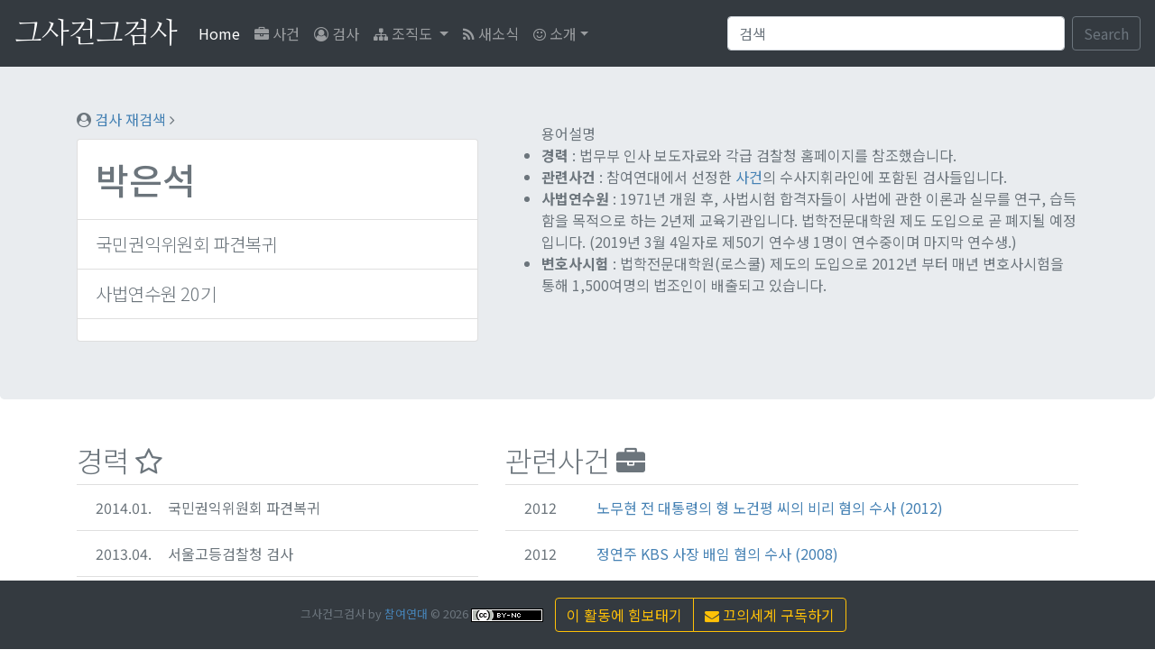

--- FILE ---
content_type: text/html; charset=UTF-8
request_url: https://p.peoplepower21.org/WatchPro/person_detail.php?id=895
body_size: 5823
content:
<!doctype html>
<html lang="en">
<head>
    <!-- Required meta tags -->
    <meta charset="utf-8">
    <meta name="viewport" content="width=device-width, initial-scale=1, shrink-to-fit=no">
  
    <!-- jQuery first, then Popper.js, then Bootstrap JS -->
    <script src="https://code.jquery.com/jquery-3.4.1.min.js"  integrity="sha256-CSXorXvZcTkaix6Yvo6HppcZGetbYMGWSFlBw8HfCJo="  crossorigin="anonymous"></script>
    <script src="https://cdnjs.cloudflare.com/ajax/libs/popper.js/1.14.3/umd/popper.min.js" integrity="sha384-ZMP7rVo3mIykV+2+9J3UJ46jBk0WLaUAdn689aCwoqbBJiSnjAK/l8WvCWPIPm49" crossorigin="anonymous"></script>
    <script src="https://stackpath.bootstrapcdn.com/bootstrap/4.1.3/js/bootstrap.min.js" integrity="sha384-ChfqqxuZUCnJSK3+MXmPNIyE6ZbWh2IMqE241rYiqJxyMiZ6OW/JmZQ5stwEULTy" crossorigin="anonymous"></script>
    <!-- Bootstrap CSS -->
    <link rel="stylesheet" href="https://stackpath.bootstrapcdn.com/bootstrap/4.1.3/css/bootstrap.min.css" integrity="sha384-MCw98/SFnGE8fJT3GXwEOngsV7Zt27NXFoaoApmYm81iuXoPkFOJwJ8ERdknLPMO" crossorigin="anonymous">
    <link rel="stylesheet" href="https://fonts.googleapis.com/css?family=Poppins:300,400,500,600,700,800,900">
    <link rel="stylesheet" href="https://stackpath.bootstrapcdn.com/font-awesome/4.7.0/css/font-awesome.min.css">
    <!-- Custom styles for this template -->
    <link href="css/pspd_style.css" rel="stylesheet">
    <link href="css/pspd_jumptron.css" rel="stylesheet">
    <link href="css/pspd_scrolling-nav.css" rel="stylesheet">
    <link href="https://fonts.googleapis.com/css?family=Black+Han+Sans|Nanum+Myeongjo:400,700,800|Noto+Sans+KR:100,300,400,500,700,900&display=swap" rel="stylesheet">
    <!--popover -->

    <!-- anti-flicker snippet (recommended)  -->
<!--    <style>.async-hide { opacity: 0 !important} </style>-->
<!--    <script>(function(a,s,y,n,c,h,i,d,e){s.className+=' '+y;h.start=1*new Date;-->
<!--            h.end=i=function(){s.className=s.className.replace(RegExp(' ?'+y),'')};-->
<!--            (a[n]=a[n]||[]).hide=h;setTimeout(function(){i();h.end=null},c);h.timeout=c;-->
<!--        })(window,document.documentElement,'async-hide','dataLayer',4000,-->
<!--            {'OPT-T567QCK':true});</script>-->

    <!-- Google Optimize   -->
    <script src="https://www.googleoptimize.com/optimize.js?id=OPT-T567QCK"></script>

    <!-- GA 코드 다음에 GTM 코드 배치 -->
    <!-- Google Tag Manager -->
    <script>(function(w,d,s,l,i){w[l]=w[l]||[];w[l].push({'gtm.start':
                new Date().getTime(),event:'gtm.js'});var f=d.getElementsByTagName(s)[0],
            j=d.createElement(s),dl=l!='dataLayer'?'&l='+l:'';j.async=true;j.src=
            'https://www.googletagmanager.com/gtm.js?id='+i+dl;f.parentNode.insertBefore(j,f);
        })(window,document,'script','dataLayer','GTM-WM5QWBX');</script>
    <!-- End Google Tag Manager -->





      
    <!-- meta-for-social -->
    
	<title>박은석  그사건그검사 by 참여연대 </title>    
	<meta property="og:title" content="박은석 그사건그검사 by 참여연대 " />
	<meta property="og:description" content="검찰 수사와 기소 결과에 대하여 결국 책임을 져야할 것은 '검사' 입니다. 참여연대가 2010년 이후 검찰보고서를 통해 평가한 국민의 알 권리가 큰 사건들의 처리에 관여한 검사들 및 수사 지휘라인에 대해 기록합니다. 2019년 2월 이후 지방검찰청 부장급 이상과 대검찰청 주요 요직 검사 정보를 담았습니다."/>
	<meta property="og:url" content="https://p.peoplepower21.org/WatchPro/person_detail.php?id=895" />
 	<meta property="og:type" content="article" />
    <meta property="og:image" content="https://www.peoplepower21.org/./files/attach/images/37219/393/702/001/368d92f6c2c52726aa7ab3119a027266.jpg"/>
    <meta name="author" content="참여연대 - 세상을 바꾸는 시민의 힘" />
	<meta name="keywords" content="검찰보고서, 검찰개혁, 법원개혁, 검사비리, 법조비리, 사법감시, 시민운동, 참여연대, 검찰, 법원 "/>
    <!-- favicon -->
    <link href="https://www.peoplepower21.org/./files/attach/images/37219/393/702/001/39678ccd7809c0c5475eb56c20c39387.png" rel="icon" type="image/x-icon" />
    <!-- meta-for-social -->

</head>
<body>
    <!-- navbar 시작 -->
    <nav class="navbar navbar-expand-md navbar-dark fixed-top bg-dark">
        <a class="navbar-brand navbar-brand-logo" href="index.php">그사건그검사</a>
        <button class="navbar-toggler" type="button" data-toggle="collapse" data-target="#navbarSupportedContent" aria-controls="navbarSupportedContent" aria-expanded="false" aria-label="Toggle navigation">
            <span class="navbar-toggler-icon"></span>
        </button>

        <div class="collapse navbar-collapse" id="navbarSupportedContent">
            <ul class="navbar-nav mr-auto">
                <li class="nav-item active">
                    <a class="nav-link" href="index.php">Home <span class="sr-only">(current)</span></a>
                </li>
                <li class="nav-item">
                    <a class="nav-link" href="case.php"><i class="fa fa-briefcase"></i> 사건</a>
                </li>
                <li class="nav-item">
                    <a class="nav-link" href="person.php"><i class="fa fa-user-circle-o"></i> 검사</a>
                </li>
                <li class="nav-item dropdown">
                    <a class="nav-link dropdown-toggle" href="jojik.php" id="navbarDropdown" role="button" data-toggle="dropdown" aria-haspopup="true" aria-expanded="false"><i class="fa fa-sitemap"></i>
                        조직도
                    </a>
                    <div class="dropdown-menu" aria-labelledby="navbarDropdown">
                        
                        <a class="dropdown-item" href="jojik_major.php">18개 핵심직책</a>
                        <div class="dropdown-divider"></div>
                        <a class="dropdown-item" href="jojik_1.php">법무부</a>
                        <a class="dropdown-item" href="jojik.php">검찰청</a>
                        <a class="dropdown-item" href="jojik_2.php">┗ 대검찰청</a>
                        <a class="dropdown-item" href="jojik_3.php">┗ 서울중앙지검</a>
                    </div>
                </li>
                <li class="nav-item">
                    <a class="nav-link" href="https://watchpronews.peoplepower21.org/" target="_blank"><i class="fa fa-rss"></i> 새소식</a>
                </li>
                <li class="nav-item dropdown">
                    <a class="nav-link dropdown-toggle" href="about.php" id="navbarDropdown" role="button" data-toggle="dropdown" aria-haspopup="true" aria-expanded="false">
                    <i class="fa fa-smile-o"></i> 소개</a>
                    <div class="dropdown-menu" aria-labelledby="navbarDropdown">
                        <a class="dropdown-item" href="about.php">소개</a>
                        <a class="dropdown-item" href="https://box.donus.org/box/peoplepower21/watch" target="_blank"> 더응원하기</a>
                        <a class="dropdown-item" href="https://www.peoplepower21.org/Judiciary" target="_blank"> 더알아보기</a>
                        <a class="dropdown-item" href="blog.php"> 검찰보고서</a>
                        <div class="dropdown-divider"></div>
                        <a class="dropdown-item" href="https://page.stibee.com/subscriptions/123446" target="_blank"><i class="fa fa-envelope" aria-hidden="true"></i> 끄의세계 구독하기</a>
                    </div>
                </li>

                
            </ul>
            
            <form form action="search.php" method="get" class="form-inline my-2 my-lg-0">
                <input class="form-control mr-sm-2" type="search" name="search_text" placeholder="검색" value="" aria-label="Search" />
                <button class="btn btn-outline-secondary my-2 my-sm-0" type="submit">Search</button>
            </form> 
            
        </div>
    </nav>
    <!-- navbar 끝 -->


<!-- recent_update start -->
<!-- recent_update end -->

<!--헤더 끝 -->

<!--  인물 jumbotron 시작 -->
<div class="jumbotron">
    <div class="container">
	<div class="row">
    <div class="col-sm-5">
    <i class="fa fa-user-circle"></i> <a href="person.php">검사 재검색</a> <i class="fa fa-angle-right"></i>
        <div class="person_detail_etc">
        <ul class="list-group">
            <li class="list-group-item lead"> <h1 class="display-5 pt-2" >박은석 </h1> </li>
            <li class="list-group-item lead">국민권익위원회   파견복귀</li>
            <li class="list-group-item lead">사법연수원 20기</li>
            <li class="list-group-item lead">  </li>
        </ul>
        </div>
    </div>
    <div class="col-sm-7 pt-3">
    <ul>용어설명
        <li><strong>경력</strong> : 법무부 인사 보도자료와 각급 검찰청 홈페이지를 참조했습니다.</li>
        <li><strong>관련사건</strong> : 참여연대에서 선정한 <a href="case.php">사건</a>의 수사지휘라인에 포함된 검사들입니다.</li>
        <li><strong>사법연수원</strong> :  1971년 개원 후, 사법시험 합격자들이 사법에 관한 이론과 실무를 연구, 습득함을 목적으로 하는 2년제 교육기관입니다. 법학전문대학원 제도 도입으로 곧 폐지될 예정입니다. (2019년 3월 4일자로 제50기 연수생 1명이 연수중이며 마지막 연수생.)</li>
        <li><strong>변호사시험</strong> : 법학전문대학원(로스쿨) 제도의 도입으로 2012년 부터 매년 변호사시험을 통해 1,500여명의 법조인이 배출되고 있습니다.</li>
    </ul>
<!--    <a class="nav-link disabled"><small>업데이트 : --><!--</small></a>-->
    </div>
  </div>
  </div>
</div>

<!--  인물 jumbotron 끝-->

<!-- contents 시작 -->
<div class="container">
  <!-- person-detail 관련사건 + 경력 start-->
  <div class="row">
    <div class="col-sm-5">
      <h2 class="section_title pt-3">경력 <i class="fa fa-star-o"></i></h2>
      <ul class="list-group list-group-flush">
		  
        <li class="list-group-item">
          <table>
            <tr>
            <td class="case_year">2014.01. </td>
            <td class="case_title">국민권익위원회  파견복귀</td>
            </tr>
          </table>
        </li>

        <li class="list-group-item">
          <table>
            <tr>
            <td class="case_year">2013.04. </td>
            <td class="case_title">서울고등검찰청  검사</td>
            </tr>
          </table>
        </li>

        <li class="list-group-item">
          <table>
            <tr>
            <td class="case_year">2012.07. </td>
            <td class="case_title">창원지방검찰청  차장</td>
            </tr>
          </table>
        </li>

        <li class="list-group-item">
          <table>
            <tr>
            <td class="case_year">2011.09. </td>
            <td class="case_title">대구지방검찰청  2차장</td>
            </tr>
          </table>
        </li>

        <li class="list-group-item">
          <table>
            <tr>
            <td class="case_year">2010.08. </td>
            <td class="case_title">수원지방검찰청 여주지청  지청장</td>
            </tr>
          </table>
        </li>

        <li class="list-group-item">
          <table>
            <tr>
            <td class="case_year">2009.08. </td>
            <td class="case_title">서울고등검찰청  검사</td>
            </tr>
          </table>
        </li>

        <li class="list-group-item">
          <table>
            <tr>
            <td class="case_year">2009.01. </td>
            <td class="case_title">법무연수원  교수</td>
            </tr>
          </table>
        </li>

        <li class="list-group-item">
          <table>
            <tr>
            <td class="case_year">2008.03. </td>
            <td class="case_title">서울중앙지방검찰청 조사부 부장</td>
            </tr>
          </table>
        </li>
      </ul>
    </div>
    <div class="col-sm-7">
      <h2 class="section_title pt-3">관련사건 <i class="fa fa-briefcase"></i></h2>
      <ul class="list-group list-group-flush">
        
  <li class="list-group-item">
    <table>
      <tr>
      <td class="case_year">2012</td>
      <td class="case_title"><a href="case_detail.php?id=153 ">노무현 전 대통령의 형 노건평 씨의 비리 혐의 수사 (2012)</a></td>
      </tr>
    </table>
  </li>



  <li class="list-group-item">
    <table>
      <tr>
      <td class="case_year">2012</td>
      <td class="case_title"><a href="case_detail.php?id=131 ">정연주 KBS 사장 배임 혐의 수사 (2008)</a></td>
      </tr>
    </table>
  </li>


      </ul>
    </div>
  </div>
  <!-- person-detail 관련사건 + 경력  End-->
<hr>
  <!-- person-detail_바깥고리 start-->
  <div class="row">
    <div class="col-sm-12">
      <h2 class="section_title pt-5">바깥고리 <i class="fa fa-link"></i></h2>
      <ul class="list-group list-group-flush">
        <li class="list-group-item">
          <table>

                                <tr> 
                    <td class="case_link"><span class="badge badge badge-info">참여연대</span></td>
                    <td class="case_title"><a href="http://www.peoplepower21.org/Judiciary/521777" target="_blank" >[이슈리포트] 2008 ~ 2009 잊어서는 안 될 검사 16인 (2010.02.19)</a></td>
                  </tr>

                                <tr> 
                    <td class="case_link"><span class="badge badge badge-info">참여연대</span></td>
                    <td class="case_title"><a href="http://www.peoplepower21.org/Judiciary/524350" target="_blank" >[검찰권 오남용 보고서④] 부실수사ㆍ수사권 남용 사건의 책임자들 (2011.02.08)</a></td>
                  </tr>

                                <tr> 
                    <td class="case_link"><span class="badge badge badge-info">참여연대</span></td>
                    <td class="case_title"><a href="http://www.peoplepower21.org/Judiciary/1009945" target="_blank" >황교안 법무부장관에게 검찰 고위 간부 인사에 앞서 의견 전달 (2013.04.05)</a></td>
                  </tr>

                                <tr> 
                    <td class="case_link"><span class="badge badge badge-info">참여연대</span></td>
                    <td class="case_title"><a href="http://www.peoplepower21.org/Judiciary/521020" target="_blank" >권력의 뜻대로 움직인 검찰의 잘못이 확인된 판결 - 미네르바에 이은 정연주 전 KBS 사장 무죄 1심 판결 논평 (2009.08.18)</a></td>
                  </tr>

              
          </table>
        </li>

      </ul>
    </div>

  </div>
  <!-- person-detail End-->

  <div class="bottom_spacing">&nbsp;</div>

<!-- 소셜 댓글 
<h3 class="section_title"><i class="fa fa-comment"></i> 이 검사에 대한 이야기 </h3>
<div id="disqus_thread"></div>
<script>
/**
*  RECOMMENDED CONFIGURATION VARIABLES: EDIT AND UNCOMMENT THE SECTION BELOW TO INSERT DYNAMIC VALUES FROM YOUR PLATFORM OR CMS.
*  LEARN WHY DEFINING THESE VARIABLES IS IMPORTANT: https://disqus.com/admin/universalcode/#configuration-variables*/
var disqus_config = function () {
this.page.url = "http://www.peoplepower21.org/" + 1677650  ;  // Replace PAGE_URL with your page's canonical URL variable
this.page.identifier = "http://www.peoplepower21.org/" + 1677650 ; // Replace PAGE_IDENTIFIER with your page's unique identifier variable
};
(function() { // DON'T EDIT BELOW THIS LINE
var d = document, s = d.createElement('script');
s.src = 'https://peoplepower21.disqus.com/embed.js';
s.setAttribute('data-timestamp', +new Date());
(d.head || d.body).appendChild(s);
})();
</script>
<noscript>Please enable JavaScript to view the <a href="https://disqus.com/?ref_noscript">comments powered by Disqus.</a></noscript>
소셜 댓글 끝 -->


<!-- contents 끝 -->


<!--풋터 시작-->
<div class="bottom_spacing">&nbsp;</div>

    <!-- footer 시작 -->
    <footer class="footer fixed-bottom mt-auto py-3">
      <div class="container text-center">
        <span class="text-muted">그사건그검사 by <a href="http://www.peoplepower21.org/" target="_blank">참여연대</a> 
        &copy; <span id="year"></span> <a rel="license" href="http://creativecommons.org/licenses/by-nc/4.0/"><img alt="크리에이티브 커먼즈 라이선스" style="border-width:0" src="https://i.creativecommons.org/l/by-nc/4.0/80x15.png" /></a> </span>
        
        <div class="btn-group btn-group-footer" role="group" aria-label="참여연대 힘보태기">
        <a href="https://box.donus.org/box/peoplepower21/watch" role="button" class="btn btn-outline-warning">이 활동에 힘보태기</a>
        <a href="https://page.stibee.com/subscriptions/123446" target="_blank" role="button" class="btn btn-outline-warning"><i class="fa fa-envelope" aria-hidden="true"></i> 끄의세계 구독하기 </a>
        <!-- <a href="http://www.peoplepower21.org/newsletter" onclick="gtag('event', 'Click', { 'event_category' : 'Newsletter', 'event_label' : 'WatchPro'})" role="button" class="btn btn-outline-warning">뉴스레터 구독하기</a> -->
        
        </div>
      </div>
    </footer>
    <!-- footer 끝 -->

    <!-- contents 끝 -->

    <!-- Optional JavaScript -->
    <script>document.getElementById("year").innerHTML = new Date().getFullYear();</script>

   
    <!-- sortable table -->




    <script>
    $(function () {
      $('[data-toggle="tooltip"]').tooltip()
    })
    </script>
  </body>
</html>

--- FILE ---
content_type: text/css
request_url: https://p.peoplepower21.org/WatchPro/css/pspd_style.css
body_size: 1982
content:
/* Default CSS Settings */
body {
  font-family: "Noto Sans KR", sans-serif;
  color: #6c757c;
  margin-bottom: 5rem;
}

a {
  color: steelblue;
}

summary {
  display: block;
  padding-top: 0.7rem;
  font-size: 0.7rem;
  color: #666666;
}

/* navbar */
.bg-light2 {
  background-color: #f5f5f5;
}

.navbar-brand-logo {
  font-size: 2rem;
  font-family: "Nanum Myeongjo", sans-serif;
}

/* index 페이지 */
.container > .index_title {
  font-size: 2.5rem;
  font-family: "Nanum Myeongjo", sans-serif !important;
}

.bg-pspdimg {
  background: linear-gradient(rgba(0, 0, 0, 0.5), rgba(0, 0, 0, 0.5)),
    url("https://pspd-www.s3.ap-northeast-2.amazonaws.com/wp-content/uploads/2025/07/28164158/2025bg.jpg") no-repeat center;
  -webkit-background-size: cover;
  -moz-background-size: cover;
  background-size: cover;
  -o-background-size: cover;
}

.mb-0 {
  font-family: "Nanum Myeongjo", sans-serif;
}

/* breadcrum + 최신업데이트 + sns */

#topflexbox {
  display: flex;
  justify-content: space-between;
}

.topflex_right {
  display: flex;
  margin-left: auto;
  padding: 1rem 0.5rem;
  align-items: center;
}

.topflex_right > .update_time {
  font-size: 0.8em;
  color: #999999;
  padding-right: 0.7rem;
  align-items: flex-start;
}
.topflex_right > .sns {
  align-content: flex-start;
}

/* 제목 + badge + detail */

main > .container {
  display: flex; /*이것 때문에 옆으로 배치되는 거야*/
  flex-wrap: wrap;
  padding: 12px 15px 0;
  align-items: baseline;
}

.container > .mt-5-font {
  font-size: 2rem;
  font-family: "Nanum Myeongjo", sans-serif;
  padding-right: 10px;
  margin-bottom: 0 !important;
}

.badge-primary_pspd {
  font-weight: 500;
  margin-right: 0.8rem;
}

.lead_pspd {
  font-size: 0.9rem;
  color: #777777;
  margin: auto 0;
}

/* select box 시작 */

.boxinput {
  padding: 0px 0px 15px 0px;
}

select {
  color: inherit;
  border: none;
  background-color: #f5f5f5;
  align-items: center;
  border-radius: 0.25rem;
}

.my-select {
  width: 100%;
  margin: 0.5rem 0 1.5rem;
}

/* select box 끝 */

/* table */
@media screen and (max-width: 765px) and (min-width: 300px) {
  .table-container {
    width: 100%;
    overflow-x: auto;
    white-space: nowrap;
  }

  table {
    width: auto;
  }
}

/* sticky-footer-navbar */

.footer {
  background-color: #343a40;
  font-size: 1rem;
}

.footer > .container {
  padding-right: 15px;
  padding-left: 15px;
}

.text-muted {
  font-size: 0.8em;
}
.btn-group-footer {
  margin: 3px 10px;
}

/*jumbotron */

.jumbotron_pspd {
  padding: 2rem 2rem 1rem;
  margin-top: 1.5rem;
  margin-bottom: 0.8rem;
}

.badge-pspd {
  font-weight: 200;
  font-size: 70%;
}

/* person_detail */

.person_detail_name {
  font-size: 2rem;
}

.person_detail_etc {
  padding-top: 0.6rem;
}

.section_title {
  font-size: 2rem;
  font-weight: 300;
}

.case_year {
  width: 80px;
}
.case_link {
  width: 80px;
}

/*jojik */
.align-self-center {
  display: flex;
  align-items: center;
  justify-content: center;
}

.align-self-center2 {
  width: 35%;
  text-align: center;
}
.btnl1 {
  margin-bottom: 1rem;
}

/* search 검색결과 페이지*/
.search_header_pspd {
  padding: 70px 0 40px;
}
.search_result {
  margin: 2rem 1rem;
}
em {
  color: #4da0b0;
}
.search_text {
  color: #ec7063;
}

.bottom_spacing {
  height: 150px;
}

/* blog */

.card1 {
  background-image: linear-gradient(rgba(0, 0, 0, 0.5), rgba(0, 0, 0, 0.5)),
    url("https://upload.wikimedia.org/wikipedia/commons/thumb/e/e6/Lee_Myung-bak_2013-01-29.jpg/250px-Lee_Myung-bak_2013-01-29.jpg");
  height: 200px;

  /* Position and center the image to scale nicely on all screens */
  background-position: center;
  background-repeat: no-repeat;
  background-size: cover;
  position: relative;
  margin: 10px 0;
  box-shadow: 0 4px 8px 0 rgba(0, 0, 0, 0.2), 0 6px 20px 0 rgba(0, 0, 0, 0.19);
}
.card2 {
  background-image: linear-gradient(rgba(0, 0, 0, 0.5), rgba(0, 0, 0, 0.5)),
    url("https://upload.wikimedia.org/wikipedia/commons/thumb/0/0f/Korea_President_Park_UN_20130506_01_cropped.jpg/250px-Korea_President_Park_UN_20130506_01_cropped.jpg");
  height: 200px;

  /* Position and center the image to scale nicely on all screens */
  background-position: center;
  background-repeat: no-repeat;
  background-size: cover;
  position: relative;
  margin: 10px 0;
  box-shadow: 0 4px 8px 0 rgba(0, 0, 0, 0.2), 0 6px 20px 0 rgba(0, 0, 0, 0.19);
}
.card3 {
  background-image: linear-gradient(rgba(0, 0, 0, 0.5), rgba(0, 0, 0, 0.5)),
    url("https://upload.wikimedia.org/wikipedia/commons/thumb/c/c9/Moon_Jae-in_%282017-10-01%29_cropped.jpg/250px-Moon_Jae-in_%282017-10-01%29_cropped.jpg");
  height: 200px;

  /* Position and center the image to scale nicely on all screens */
  background-position: center;
  background-repeat: no-repeat;
  background-size: cover;
  position: relative;
  margin: 10px 0;
  box-shadow: 0 4px 8px 0 rgba(0, 0, 0, 0.2), 0 6px 20px 0 rgba(0, 0, 0, 0.19);
}

.card4 {
  background-image: linear-gradient(rgba(0, 0, 0, 0.5), rgba(0, 0, 0, 0.5)),
  url("https://upload.wikimedia.org/wikipedia/commons/thumb/6/6a/South_Korea_President_Yoon_Suk_Yeol_portrait.jpg/250px-South_Korea_President_Yoon_Suk_Yeol_portrait.jpg");
  height: 200px;

  /* Position and center the image to scale nicely on all screens */
  background-position: center;
  background-repeat: no-repeat;
  background-size: cover;
  position: relative;
  margin: 10px 0;
  box-shadow: 0 4px 8px 0 rgba(0, 0, 0, 0.2), 0 6px 20px 0 rgba(0, 0, 0, 0.19);
}

.card-title {
  font-size: 1rem;
  color: #f5f5f5;
  padding: 0.8rem;
}

.card-text {
  font-size: 0.8rem;
  color: #f5f5f5;
  position: absolute;
  bottom: 0.8rem;
  margin-left: 0.8rem;
}

/* about */
.bg-pspdimg2 {
  background: linear-gradient(rgba(0, 0, 0, 0.4), rgba(0, 0, 0, 0.4)),
    url("https://images.unsplash.com/photo-1569235186275-626cb53b83ce") no-repeat center;
  -webkit-background-size: cover;
  -moz-background-size: cover;
  background-size: cover;
  -o-background-size: cover;
}

.hero-image {
  background-image: linear-gradient(rgba(0, 0, 0, 0.5), rgba(0, 0, 0, 0.5)),
    url("https://live.staticflickr.com/65535/54428677362_ccfef74f95_k.jpg");
  height: 400px;
  /* Position and center the image to scale nicely on all screens */
  background-position: center;
  background-repeat: no-repeat;
  background-size: cover;
  position: relative;
}
/* Place text in the middle of the image */
.hero-text {
  text-align: center;
  position: absolute;
  top: 50%;
  left: 50%;
  transform: translate(-50%, -35%);
  color: white;
}
.hero-text a {
  color: black;
}

/* Event */
.event-image {
  background-image: linear-gradient(rgba(0, 0, 0, 0.1), rgba(0, 0, 0, 0.1)),
    url("http://www.peoplepower21.org/./files/attach/images/37219/393/702/001/58f7f0da865ff89fa438786a7657e226.jpg");
  height: 300px;
  /* Position and center the image to scale nicely on all screens */
  background-position: center;
  background-repeat: no-repeat;
  background-size: cover;
  position: relative;
}

.event-image-text {
  position: absolute;
  top: 50%;
  left: 50%;
  transform: translate(-50%, -35%);
  color: white;
}


--- FILE ---
content_type: text/css
request_url: https://p.peoplepower21.org/WatchPro/css/pspd_jumptron.css
body_size: 180
content:
/* Move down content because we have a fixed navbar that is 3.5rem tall */
body {
  padding-top: 3.5rem;
}

.card-img-top1 {
  width: 100%;
  border-top-left-radius: calc(0.25rem - 1px);
  border-top-right-radius: calc(0.25rem - 1px);
  margin-bottom: 1rem;
}


--- FILE ---
content_type: text/plain; charset=utf-8
request_url: https://events.getsitectrl.com/api/v1/events?query=id%3D895
body_size: 557
content:
{"id":"66f2c954229007e9","user_id":"66f2c95422a5c717","time":1768639778954,"token":"1768639778.2489a595a4baabcfce6cd24ea5d6d2a0.d0b13d4e6d2a6d94b7cd99b5e7f87f77","geo":{"ip":"13.59.217.35","geopath":"147015:147763:220321:","geoname_id":4509177,"longitude":-83.0061,"latitude":39.9625,"postal_code":"43215","city":"Columbus","region":"Ohio","state_code":"OH","country":"United States","country_code":"US","timezone":"America/New_York"},"ua":{"platform":"Desktop","os":"Mac OS","os_family":"Mac OS X","os_version":"10.15.7","browser":"Other","browser_family":"ClaudeBot","browser_version":"1.0","device":"Spider","device_brand":"Spider","device_model":"Desktop"},"utm":{}}